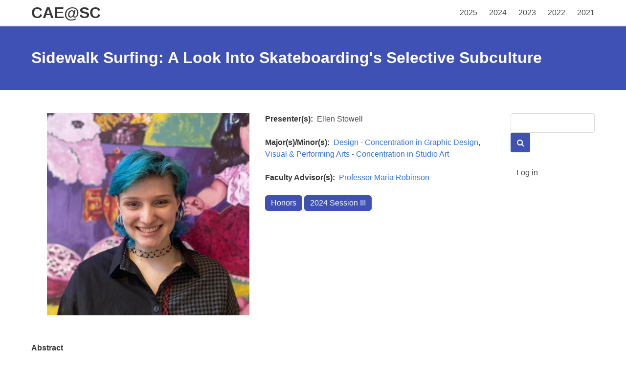

--- FILE ---
content_type: text/html; charset=UTF-8
request_url: https://cae.salem.edu/2024/sidewalk-surfing-look-skateboardings-selective-subculture
body_size: 4548
content:
<!DOCTYPE html>
<html lang="en" dir="ltr" prefix="content: http://purl.org/rss/1.0/modules/content/  dc: http://purl.org/dc/terms/  foaf: http://xmlns.com/foaf/0.1/  og: http://ogp.me/ns#  rdfs: http://www.w3.org/2000/01/rdf-schema#  schema: http://schema.org/  sioc: http://rdfs.org/sioc/ns#  sioct: http://rdfs.org/sioc/types#  skos: http://www.w3.org/2004/02/skos/core#  xsd: http://www.w3.org/2001/XMLSchema# ">
  <head>
    <meta charset="utf-8" />
<meta name="Generator" content="Drupal 9 (https://www.drupal.org)" />
<meta name="MobileOptimized" content="width" />
<meta name="HandheldFriendly" content="true" />
<meta name="viewport" content="width=device-width, initial-scale=1.0, maximum-scale=1.0, minimum-scale=1.0, user-scalable=no" />
<meta http-equiv="X-UA-Compatible" content="IE=edge,chrome=1" />
<meta http-equiv="ImageToolbar" content="false" />
<link rel="icon" href="/sites/cae/files/cae%20favicon.png" type="image/png" />
<link rel="canonical" href="https://cae.salem.edu/2024/sidewalk-surfing-look-skateboardings-selective-subculture" />
<link rel="shortlink" href="https://cae.salem.edu/node/150" />

    <title>Sidewalk Surfing: A Look Into Skateboarding&#039;s Selective Subculture | CAE@SC</title>
    <link rel="stylesheet" media="all" href="/sites/cae/files/css/css_vSlqhdSHhp7C-MlxPHDigkDMWRAQ9HhU18p8wd_uXxw.css" />
<link rel="stylesheet" media="all" href="/sites/cae/files/css/css_tVNcp4fVwFSeLZqCnNtyYXvjYefjFf993bmx9I74gZ0.css" />

    
  </head>
  <body class="node-150 node-type-project">
        <a href="#main-content" class="visually-hidden focusable">
      Skip to main content
    </a>
    
      <div class="dialog-off-canvas-main-canvas" data-off-canvas-main-canvas>
    <nav class="navbar has-shadow">
  <div class="container">
    <div class="navbar-brand">
                    <div id="block-salem-bulma-branding" class="block-system block-system-branding-block navbar-item">
  
    
          <a class="title is-size-3-desktop is-size-4-touch" href="/" title="Home" rel="home">CAE@SC</a>
  </div>


                  <div id="js-navbar-burger" class="navbar-burger burger" data-target="navbar-menu">
        <span></span>
        <span></span>
        <span></span>
      </div>
    </div>
    <div id="js-navbar-menu" class="navbar-menu">
                                      <nav role="navigation" aria-labelledby="navbar-menu-menu" id="navbar-menu" class="navbar-end menu">
            
  <h2 class="menu-label visually-hidden" id="navbar-menu-menu">Main navigation</h2>
  

        
                                                                      <a href="/2025" title="2025 Celebration of Academic Excellence at Salem College" class="navbar-item" data-drupal-link-system-path="node/185">2025</a>
                                                                        <a href="/2024?v=2" class="navbar-item" data-drupal-link-query="{&quot;v&quot;:&quot;2&quot;}" data-drupal-link-system-path="node/137">2024</a>
                                                                        <a href="/2023" class="navbar-item" data-drupal-link-system-path="node/99">2023</a>
                                                                        <a href="/2022" class="navbar-item" data-drupal-link-system-path="node/45">2022</a>
                                                                        <a href="/2021" class="navbar-item" data-drupal-link-system-path="node/1">2021</a>
            


  </nav>


                </div>
  </div>
</nav>
<section class="hero is-primary">
        <div class="hero-body is-primary">
    <div class="container">
      <div class="columns is-vcentered">
        <div class="column">
            <div id="block-salem-bulma-page-title" class="block block-core block-page-title-block clearfix">
  
    
      
  <h1 class="title"><span>Sidewalk Surfing: A Look Into Skateboarding&#039;s Selective Subculture</span>
</h1>


  </div>


                  </div>
        <div class="column is-narrow">
          
        </div>
      </div>
    </div>
  </div>
            </section>
<section class="section">
  <main role="main" class="container">
    <a id="main-content" tabindex="-1"></a>
    
      <div data-drupal-messages-fallback class="hidden"></div>



    <div class="columns is-centered">
                                          <div class="main-content column">
          <div id="block-salem-bulma-content" class="block block-system block-system-main-block clearfix">
  
    
      <article data-history-node-id="150" role="article" about="/2024/sidewalk-surfing-look-skateboardings-selective-subculture" class="content project is-promoted full clearfix">

  
    

  
  <div>
      <div class="layout layout--twocol-section layout--twocol-section--50-50">

          <div  class="layout__region layout__region--first">
        <div class="block block-layout-builder block-field-blocknodeprojectfield-headshot clearfix">
  
    
      

      <div>
                      <div>  <figure class="image">
  <img src="/sites/cae/files/styles/headshot_large/public/2024-03/Ellen%20Stowell.jpeg?itok=tVoGcSpq" width="480" height="480" alt="Ellen Stowell" loading="lazy" typeof="foaf:Image" />
</figure>


</div>
  
          </div>
  
  </div>

      </div>
    
          <div  class="layout__region layout__region--second">
        <div class="block block-layout-builder block-field-blocknodeprojectfield-name-student clearfix">
  
    
      

  <div>
    <div class="label is-pulled-left">Presenter(s)</div>
                      <div>Ellen Stowell</div>
  
          </div>

  </div>
<div class="block block-layout-builder block-field-blocknodeprojectfield-majors-minors clearfix">
  
    
      

  <div>
    <div class="label is-pulled-left">Major(s)/Minor(s)</div>
          <div>
                      <div><a href="/taxonomy/term/135" hreflang="en">Design -  Concentration in Graphic Design</a></div>
  
                  <div><a href="/taxonomy/term/136" hreflang="en">Visual &amp; Performing Arts - Concentration in Studio Art</a></div>
  
              </div>
      </div>

  </div>
<div class="block block-layout-builder block-field-blocknodeprojectfield-faculty-advisors clearfix">
  
    
      

  <div>
    <div class="label is-pulled-left">Faculty Advisor(s)</div>
          <div>
                      <div><a href="/taxonomy/term/134" hreflang="en">Professor Maria Robinson</a></div>
  
              </div>
      </div>

  </div>
<div class="block block-layout-builder block-field-blocknodeprojectfield-subject clearfix">
  
    
      

      <div>
                      <div><a href="/honors" hreflang="en">Honors</a></div>
  
          </div>
  
  </div>
<div class="block block-layout-builder block-field-blocknodeprojectfield-session clearfix">
  
    
      

            <div>        <div><a href="/2024/session3" hreflang="en">2024 Session III</a></div>
  </div>
      
  </div>

      </div>
    
  </div>
  <div class="layout layout--onecol">
    <div  class="layout__region layout__region--content">
      <div class="block block-layout-builder block-inline-blockbasic clearfix">
  
    
      

            <div class="content">        <div><div>­</div>
</div>
  </div>
      
  </div>
<div class="block block-layout-builder block-field-blocknodeprojectbody clearfix">
  
    
      

  <div class="content">
    <div class="label">Abstract</div>
                      <div><p><span><span><span><span><span><span>How can I elevate the exploration of visual language found in skate culture? Skateboarding is a sentimental pastime invoking “play, invention, innovation, creativity, competition, identity, social justice, and potential protest” (Gordon and Rodgers 13). The creativity that coincides with this art form, both performative and visual, brings immense joy and security to participants by encouraging them to develop their own goals. Foundationally these parameters lack rules, expectations, or limitations, producing an unrestrained environment (Gordon and Rogers 18). Skateboarders find ways to make their ideas a reality through physical movement and visual depictions personalizing their boards. Skateboards are artistic vessels of self-expression from the customization with stickers and paint to the unintentional scratches and markings embedded onto the board. This sophisticated equipment is a powerful tool that conveys meaningful thoughts and experiences and deserves recognition. The craft of creating skateboards needs to be uplifted when appreciating such a timeless hobby. A glimpse at skateboarding’s extensive history proves that the innovation and evolution of board design has been the driving force for its perseverance to remain prominent in mainstream society. Artistry of skateboards is vital to maintain improvisational play and experimentation for all participants. The design principles and process of construction aid in creating a tool that promotes the continuation of individualized expression and community care.</span></span></span></span></span></span></p></div>
  
          </div>

  </div>
<div class="block block-layout-builder block-field-blocknodeprojectfield-biography clearfix">
  
    
      

  <div class="content">
    <div class="label">Biography</div>
                      <div><p><span><span><span><span><span><span>Ellen Stowell is graduating with a double major in Design (concentration in Graphic Design) and Visual &amp; Performing Art (concentration in Studio Art). They strive to build greater community connections in art and theatre spaces. Ellen hopes to continue their education with graduate studies focused on theatrical design.</span></span></span></span></span></span></p></div>
  
          </div>

  </div>
<div class="block block-layout-builder block-extra-field-blocknodeprojectlinks clearfix">
  
    
      <div class="links inline field is-grouped bulma"><div class="control">
      <div class="comment-forbidden"><a href="/user/login?destination=/2024/sidewalk-surfing-look-skateboardings-selective-subculture%23comment-form">Log in</a> to post comments</div>
        </div></div>
  </div>
<div class="block block-layout-builder block-field-blocknodeprojectcomment clearfix">
  
    
      <section class="comment-section">
  
  

  
</section>

  </div>

    </div>
  </div>

  </div>

</article>

  </div>


      </div>
                                                              <aside class="sidebar-first column is-2" role="complementary">
            <div id="block-lunrsearchform" class="block block-lunr block-lunr-search clearfix">
  
    
      <form class="lunr-search-block-form" action="/search" method="GET" id="lunr-search-block-form" accept-charset="UTF-8">
  <div class="js-form-item form-item js-form-type-search form-item-search js-form-item-search form-no-label">
            <label for="search" class="label control-label sr-only">Keywords</label>
                  
<div class="control">
    <input type="search" id="search" name="search" size="60" maxlength="128" class="form-search input" />
    </div>
                </div>
<div>
<div class="control">
  <button type="submit" value="Search" class="button js-form-submit form-submit is-primary">
          <span class="icon">
      <i class="fa fa-search"></i>
    </span>
          </button>
</div></div>

</form>

  </div>
<nav role="navigation" aria-labelledby="block-salem-bulma-account-menu-menu" id="block-salem-bulma-account-menu" class="menu">
            
  <h2 class="menu-label visually-hidden" id="block-salem-bulma-account-menu-menu">User account menu</h2>
  

        
                       <ul class="menu-list account-menu">               <li>        <a href="/user/login" data-drupal-link-system-path="user/login">Log in</a>
              </li>
        </ul>
   

  </nav>


        </aside>
                                        </div>

  </main>
</section>

  <footer role="contentinfo" class="footer">
    <div class="container">
        <div class="columns is-multiline">
    <nav role="navigation" aria-labelledby="block-footer-menu" id="block-footer" class="menu column is-narrow">
            
  <h2 class="menu-label visually-hidden" id="block-footer-menu">Footer</h2>
  

        
                       <ul class="menu-list footer-menu">               <li>        <a href="https://www.salem.edu/">Salem College</a>
              </li>
        </ul>
   

  </nav>

  </div>

    </div>
  </footer>

  </div>

    
    <script type="application/json" data-drupal-selector="drupal-settings-json">{"path":{"baseUrl":"\/","scriptPath":null,"pathPrefix":"","currentPath":"node\/150","currentPathIsAdmin":false,"isFront":false,"currentLanguage":"en"},"pluralDelimiter":"\u0003","suppressDeprecationErrors":true,"user":{"uid":0,"permissionsHash":"fa8345ef7d11e10709837f559b2653f8d477a50f7220d3b5e2c2dbb6f980f6d6"}}</script>
<script src="/sites/cae/files/js/js_el-ElVjgWPy0ICLIh62UDpkLXcehNMbh_e8By-U6Eb4.js"></script>

  </body>
</html>
